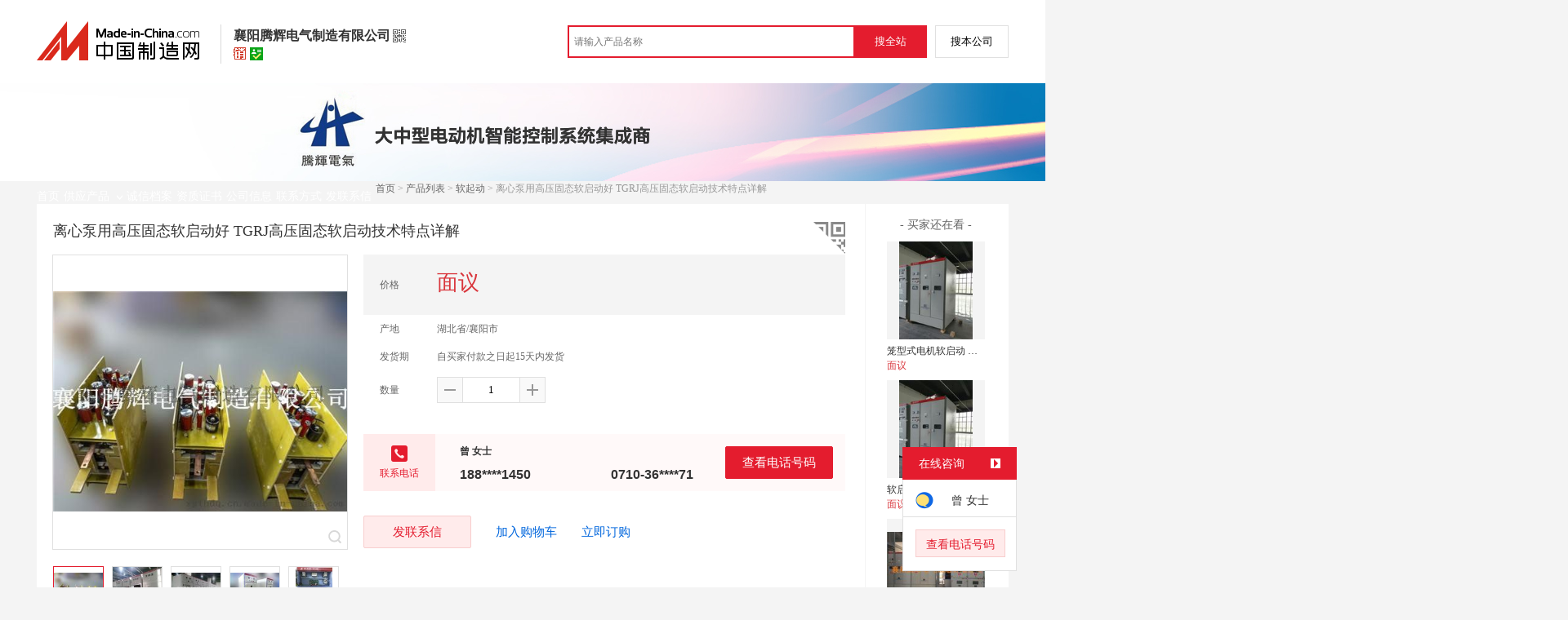

--- FILE ---
content_type: text/html; charset=GBK
request_url: https://cn.made-in-china.com/gongying/xythdq-HBnJDlROqEVt.html
body_size: 16193
content:
<!doctype html>
<html>
 <head> 
  <meta http-equiv="Content-Type" content="text/html; charset=GBK"> 
  <meta name="viewport" content="initial-scale=1.0,user-scalable=no,maximum-scale=1,width=device-width"> 
  <title>离心泵用高压固态软启动好 TGRJ高压固态软启动技术特点详解【价格，厂家，求购，使用说明】-中国制造网，襄阳腾辉电气制造有限公司</title> 
  <meta name="Keywords" content="离心泵用高压固态软启动好 TGRJ高压固态软启动技术特点详解批发价格,离心泵用高压固态软启动好 TGRJ高压固态软启动技术特点详解厂家,离心泵用高压固态软启动好 TGRJ高压固态软启动技术特点详解使用说明,离心泵用高压固态软启动好 TGRJ高压固态软启动技术特点详解求购,襄阳腾辉电气制造有限公司"> 
  <meta name="Description" content="中国制造网（cn.made-in-china.com）为您提供襄阳腾辉电气制造有限公司相关的公司及产品信息介绍，囊括了离心泵用高压固态软启动好 TGRJ高压固态软启动技术特点详解价格、厂家、图片、使用说明等参数。想了解更加全面的离心泵用高压固态软启动好 TGRJ高压固态软启动技术特点详解信息及襄阳腾辉电气制造有限公司的公司信息就上中国制造网。"> 
  <link rel="preload" as="image" href="https://image.cn.made-in-china.com/cnimg/prod_ddb6d7evdk3F/0/离心泵用高压固态软启动好-TGRJ高压固态软启动技术特点详解_800x800.jpg" fetchpriority="high"> 
  <link href="/resources/script/swiper/swiper.min.css" rel="stylesheet" type="text/css"> 
  <link href="/resources/script/jqzoom/jquery.jqzoom.css" rel="stylesheet" type="text/css"> 
  <link rel="canonical" href="https://cn.made-in-china.com/gongying/xythdq-HBnJDlROqEVt.html"> 
  <link href="/resources/style/module/senior/senior_common.css" rel="stylesheet" type="text/css"> 
  <link href="/resources/style/module/cert/cert.css" rel="stylesheet" type="text/css"> 
  <link href="/resources/style/layout_l.css?t=psznvfauItHl" rel="stylesheet" type="text/css"> 
  <link href="/resources/style/css/site/module/senior/tp1/m_tp_inside.css?t=psznvfauItHl" rel="stylesheet" type="text/css"> 
  <meta http-equiv="mobile-agent" content="format=html5;url=https://3g.made-in-china.com/gongying/xythdq-HBnJDlROqEVt.html"> 
  <meta http-equiv="Cache-Control" content="no-transform"> 
 </head> 
 <body class="skin-green" x="0"> 
  <script type="text/javascript" src="/resources/script/jquery-1.7.2.js"></script> 
  <script type="text/javascript" src="/resources/script/jquery.cookie.js"></script> 
  <script type="text/javascript" src="https://cn.made-in-china.com/js/inquiry_logon.js"></script> 
  <script type="text/javascript" src="https://cn.made-in-china.com/script/pop/jquery.micpop.js"></script> 
  <input type="hidden" name="cnDomain" value="https://cn.made-in-china.com"> 
  <input type="hidden" name="sourceUrl" value="/resources/"> 
  <input type="hidden" name="currentComCsLevel" value="30"> 
  <input type="hidden" name="prodIds4Cookie" value="HBnJDlROqEVt"> 
  <input type="hidden" id="province" value="湖北省"> 
  <input type="hidden" name="newIsLogonFlag" id="isLogon" value="false"> 
  <div id="top_area"></div> 
  <input type="hidden" name="jsAppName" value="zhanshiting"> 
  <script type="text/javascript" src="//cn.made-in-china.com/script/common/loadTop.js"></script> 
  <div style="display:none;" id="hidden_remote_user_info" data-name="曾" data-gender="女士" data-tel="&amp;#x0030;&amp;#x0037;&amp;#x0031;&amp;#x0030;-&amp;#x0033;&amp;#x0036;&amp;#x0031;&amp;#x0030;&amp;#x0034;&amp;#x0037;&amp;#x0031;" data-mobile="&amp;#x0031;&amp;#x0038;&amp;#x0038;&amp;#x0037;&amp;#x0031;&amp;#x0030;&amp;#x0039;&amp;#x0031;&amp;#x0034;&amp;#x0035;&amp;#x0030;" data-comid="uqgEkpAWsBhT" data-comname="襄阳腾辉电气制造有限公司" data-logusername="xythdq" data-cslevel="30" data-catcode="1621050000,1610020000,1634000000,1620010000,1620030000,1630000000,1621040000" data-certstate="3" data-prodid="HBnJDlROqEVt" data-prodcode="1630000000"> 
  </div> 
  <input type="hidden" id="webTmDomain" value="http://webim.trademessenger.com"> 
  <div class="search-topbar"> 
   <div class="grid-wide"> 
    <a href="https://cn.made-in-china.com" target="_blank" id="domain"><h4 class="industry-logo">中国制造网</h4></a> 
    <input type="hidden" id="hiddenShowWord"> 
    <div class="co-hd"> 
     <div class="co-tit"> 
      <h1 class="tit">襄阳腾辉电气制造有限公司</h1> 
      <i class="icon icon-qrcode"></i> 
     </div> 
     <div class="cert"> 
      <i class="icon icon-senior" title="百销通高级版"></i> 
      <i class="icon icon-id" title="已通过工商注册信息真实性核实"></i> 
     </div> 
     <div class="co-drop"> 
      <div class="co-drop-wrap"> 
       <div class="co-drop-hd"> 
        <p>襄阳腾辉电气制造有限公司</p> 
       </div> 
       <div class="co-drop-bd clearfix"> 
        <div class="co-drop-main"> 
         <p class="member-type clearfix"> <i class="icon icon-cert icon-cert-senior"></i><span class="txt">高级版</span> </p> 
         <p class="info"> <span class="tit">经营模式：</span> <span class="con">生产制造</span> </p> 
         <p class="info"> <span class="tit">所在地区：</span> <span class="con"> 湖北省&nbsp; 襄阳市 </span> </p> 
         <p class="info"> <span class="tit">认证信息：</span> <span class="con"> <a rel="nofollow" href="https://cn.made-in-china.com/premiummember/realname.html" title="已通过工商注册信息真实性核实" target="_blank"> <i class="icon icon-id"></i>身份认证 </a> </span> </p> 
        </div> 
        <div class="cd-drop-qrcode"> 
         <img src="https://image.cn.made-in-china.com/imageservlet/WljU2hvd3Jvb21QYWdlO3h5dGhkcXw2OzExMDsxMTAb.png" alt="襄阳腾辉电气制造有限公司"> 
         <p>手机访问展示厅</p> 
        </div> 
       </div> 
      </div> 
     </div> 
    </div> 
    <div class="topbar-search"> 
     <form name="SearchForm1" id="SearchForm1" method="get" action="https://cn.made-in-china.com/productdirectory.do" style="display: inline;" onsubmit="return checkSearchForm();"> 
      <div class="topbar-search-input"> 
       <input type="text" maxlength="30" placeholder="请输入产品名称" name="word" id="InputWord1" suggestLimit="20" style="color:#999999" value=""> 
       <input type="hidden" name="subaction" value="hunt"> 
       <input type="hidden" name="style" value="b"> 
       <input type="hidden" name="mode" value="and"> 
       <input type="hidden" name="code" value="0"> 
       <input type="hidden" name="comProvince" value="nolimit"> 
       <input type="hidden" name="order" value="0"> 
       <input type="hidden" name="userName" value="xythdq"> 
       <input type="hidden" name="showType" value=""> 
       <input type="hidden" name="showWord" value="1"> 
      </div> 
      <div class="topbar-search-btn"> 
       <input type="button" class="btn-site" onclick="searchAll()" value="搜全站"> 
       <input type="button" class="btn-self" onclick="searchSelf()" value="搜本公司"> 
      </div> 
     </form> 
    </div> 
   </div> 
  </div> 
  <script src="https://s.cn.made-in-china.com/zst/script/jspf/topJs-c816a5a9.js" type="text/javascript"></script> 
  <div class="co-header"> 
   <div class="co-header-wrap"> 
    <img src="https://image.cn.made-in-china.com/showroom_new/000-MQpakEvPFtrl.jpg" alt="襄阳腾辉电气制造有限公司" title="襄阳腾辉电气制造有限公司是软起动柜，励磁柜，固态软起动的  生产制造厂家，竭诚为您提供全新的KGL同步电机励磁柜 产地直销 安装调试一条龙，TGRY高压固态软启动一体化柜与普通软启动柜的区别，高压变频器的结构 原理 性能变频器生产厂家介绍等系列产品。"> 
   </div> 
  </div> 
  <div class="nav-wrap js-nav"> 
   <div class="grid-wide"> 
    <ul class="top_nav"> 
     <li class="nav-item"> <a target="" href="//xythdq.cn.made-in-china.com"><span>首页</span> </a> </li> 
     <li class="nav-item  nav-prod"> <a target="" class="now" href="//cn.made-in-china.com/showroom/xythdq-product-list-1.html"><span>供应产品</span> <i></i></a> 
      <ul class="sub-nav"> 
       <li data-test="1"> <a title="软起动" href="//cn.made-in-china.com/showroom/xythdq-product-qMgxeYXbnAhN-1.html"> 软起动 </a> </li> 
       <li data-test="1"> <a title="调速类" href="//cn.made-in-china.com/showroom/xythdq-product-lqumjivLatVQ-1.html"> 调速类 </a> </li> 
       <li data-test="1"> <a title="变频器" href="//cn.made-in-china.com/showroom/xythdq-product-DMLmygBjhtVE-1.html"> 变频器 </a> </li> 
       <li data-test="1"> <a title="配套设备类" href="//cn.made-in-china.com/showroom/xythdq-product-IoPECUSOhfWJ-1.html"> 配套设备类 </a> </li> 
       <li data-test="1"> <a title="补偿类" href="//cn.made-in-china.com/showroom/xythdq-product-qeuJoPSOrtVC-1.html"> 补偿类 </a> </li> 
       <li data-test="1"> <a title="励磁柜" href="//cn.made-in-china.com/showroom/xythdq-product-CouJMtKhnAWs-1.html"> 励磁柜 </a> </li> 
       <li data-test="1"> <a title="其它" href="//cn.made-in-china.com/showroom/xythdq-product-EEnxEJQbMJmm-1.html"> 其它 </a> </li> 
       <!-- end of box --> 
      </ul> </li> 
     <li class="nav-item"> <a target="" href="//xythdq.cn.made-in-china.com/files-%E8%A5%84%E9%98%B3%E8%85%BE%E8%BE%89%E7%94%B5%E6%B0%94%E5%88%B6%E9%80%A0%E6%9C%89%E9%99%90%E5%85%AC%E5%8F%B8.html"><span>诚信档案</span></a> </li> 
     <li class="nav-item"> <a target="" href="//cn.made-in-china.com/showroom/xythdq-certificate.html"><span>资质证书</span></a> </li> 
     <li class="nav-item"> <a target="" href="//cn.made-in-china.com/showroom/xythdq-companyinfo.html"><span>公司信息</span></a> </li> 
     <li class="nav-item"> <a target="" href="//cn.made-in-china.com/showroom/xythdq-contact.html"><span>联系方式</span></a> </li> 
     <li class="nav-item"> <a href="https://cn.made-in-china.com/sendInquiry/shrom_uqgEkpAWsBhT_uqgEkpAWsBhT.html#shrom" class="ls js-nav-source" rel="nofollow" target="_blank"><span>发联系信</span></a> </li> 
    </ul> 
   </div> 
  </div> 
  <div class="container detail-container"> 
   <div class="main-wrap"> 
    <div class="grid-wide"> 
    </div> 
    <div class="grid-wide"> 
     <div id="dir"> 
      <a href="//xythdq.cn.made-in-china.com" target="_blank">首页</a> &gt; 
      <a href="//cn.made-in-china.com/showroom/xythdq-product-list-1.html" target="_blank">产品列表</a> &gt; 
      <a href="//cn.made-in-china.com/showroom/xythdq-product-qMgxeYXbnAhN-1.html" target="_blank">软起动</a> &gt; 离心泵用高压固态软启动好 TGRJ高压固态软启动技术特点详解 
     </div> 
    </div> 
    <div class="grid-wide"> 
     <div class="halfImg clear"> 
      <input type="hidden" id="otherProNum" value="8"> 
      <input type="hidden" id="industryFlag" value=""> 
      <h1> 离心泵用高压固态软启动好 TGRJ高压固态软启动技术特点详解 </h1> 
      <div class="buyerWatch"> 
       <p>- 买家还在看 -</p> 
       <div class="list-wild"> 
        <ul class="buyer-list"> 
         <li class="js-sc-expo" data-sc="prodId:EKxJsSvUOmRM,comId:uqgEkpAWsBhT,comName: 襄阳腾辉电气制造有限公司"> <a href="//cn.made-in-china.com/gongying/xythdq-EKxJsSvUOmRM.html" title="笼型式电机软启动 调节极板间距离达到降压起动"> <img alt="笼型式电机软启动 调节极板间距离达到降压起动" src="https://image.cn.made-in-china.com/cnimg/prod_7d6JdW9M767q/0/笼型式电机软启动-调节极板间距离达到降压起动_160x160.jpg"> </a> 
          <div class="buyer-pro-name"> 
           <a href="//cn.made-in-china.com/gongying/xythdq-EKxJsSvUOmRM.html" title="笼型式电机软启动 调节极板间距离达到降压起动">笼型式电机软启动 调节极板间距离达到降压起动</a> 
          </div> 
          <div class="buyer-pro-price red">
           面议
          </div> </li> 
         <li class="js-sc-expo" data-sc="prodId:tSmnXdOTaErV,comId:uqgEkpAWsBhT,comName: 襄阳腾辉电气制造有限公司"> <a href="//cn.made-in-china.com/gongying/xythdq-tSmnXdOTaErV.html" title="软启动 高压笼型水阻柜 电机软启动柜 厂家  "> <img alt="软启动 高压笼型水阻柜 电机软启动柜 厂家  " src="https://image.cn.made-in-china.com/cnimg/prod_6d37aZ2t9BeN/0/软启动-高压笼型水阻柜-电机软启动柜-厂家热销_160x160.jpg"> </a> 
          <div class="buyer-pro-name"> 
           <a href="//cn.made-in-china.com/gongying/xythdq-tSmnXdOTaErV.html" title="软启动 高压笼型水阻柜 电机软启动柜 厂家  ">软启动 高压笼型水阻柜 电机软启动柜 厂家  </a> 
          </div> 
          <div class="buyer-pro-price red">
           面议
          </div> </li> 
         <li class="js-sc-expo" data-sc="prodId:CSaEmKBVbxkq,comId:uqgEkpAWsBhT,comName: 襄阳腾辉电气制造有限公司"> <a href="//cn.made-in-china.com/gongying/xythdq-CSaEmKBVbxkq.html" title="山西钢厂使用高压笼型水阻柜丨软起动柜丨高压液阻柜"> <img alt="山西钢厂使用高压笼型水阻柜丨软起动柜丨高压液阻柜" src="https://image.cn.made-in-china.com/cnimg/prod_cd9Dcn8L2fdW/0/山西钢厂使用高压笼型水阻柜丨软起动柜丨高压液阻柜_160x160.jpg"> </a> 
          <div class="buyer-pro-name"> 
           <a href="//cn.made-in-china.com/gongying/xythdq-CSaEmKBVbxkq.html" title="山西钢厂使用高压笼型水阻柜丨软起动柜丨高压液阻柜">山西钢厂使用高压笼型水阻柜丨软起动柜丨高压液阻柜</a> 
          </div> 
          <div class="buyer-pro-price red">
           面议
          </div> </li> 
         <li class="js-sc-expo" data-sc="prodId:KXfEBGCdnJkh,comId:uqgEkpAWsBhT,comName: 襄阳腾辉电气制造有限公司"> <a href="//cn.made-in-china.com/gongying/xythdq-KXfEBGCdnJkh.html" title="天然气项目会用到高压固态软起动柜"> <img alt="天然气项目会用到高压固态软起动柜" src="https://image.cn.made-in-china.com/cnimg/prod_7d3Dcp2zaX3c/0/天然气项目会用到高压固态软起动柜_160x160.jpg"> </a> 
          <div class="buyer-pro-name"> 
           <a href="//cn.made-in-china.com/gongying/xythdq-KXfEBGCdnJkh.html" title="天然气项目会用到高压固态软起动柜">天然气项目会用到高压固态软起动柜</a> 
          </div> 
          <div class="buyer-pro-price red">
           面议
          </div> </li> 
         <li class="js-sc-expo" data-sc="prodId:ASpEYoTrFmVL,comId:uqgEkpAWsBhT,comName: 襄阳腾辉电气制造有限公司"> <a href="//cn.made-in-china.com/gongying/xythdq-ASpEYoTrFmVL.html" title="大功率电机降压软启动  磁控软启动柜TCQ磁控软启动 起动 平稳"> <img alt="大功率电机降压软启动  磁控软启动柜TCQ磁控软启动 起动 平稳" src="https://image.cn.made-in-china.com/cnimg/prod_1dfDfv8mfV6F/0/大功率电机降压软启动推荐磁控软启动柜TCQ磁控软启动-起动更平稳_160x160.jpg"> </a> 
          <div class="buyer-pro-name"> 
           <a href="//cn.made-in-china.com/gongying/xythdq-ASpEYoTrFmVL.html" title="大功率电机降压软启动  磁控软启动柜TCQ磁控软启动 起动 平稳">大功率电机降压软启动  磁控软启动柜TCQ磁控软启动 起动 平稳</a> 
          </div> 
          <div class="buyer-pro-price red">
           面议
          </div> </li> 
         <li class="js-sc-expo" data-sc="prodId:eXUxjQLJREka,comId:uqgEkpAWsBhT,comName: 襄阳腾辉电气制造有限公司"> <a href="//cn.made-in-china.com/gongying/xythdq-eXUxjQLJREka.html" title="高压软启动柜厂家生产一体化高压开关固态启动柜"> <img alt="高压软启动柜厂家生产一体化高压开关固态启动柜" src="https://image.cn.made-in-china.com/cnimg/prod_2d4D02265Y14/0/高压软启动柜厂家生产一体化高压开关固态启动柜_160x160.jpg"> </a> 
          <div class="buyer-pro-name"> 
           <a href="//cn.made-in-china.com/gongying/xythdq-eXUxjQLJREka.html" title="高压软启动柜厂家生产一体化高压开关固态启动柜">高压软启动柜厂家生产一体化高压开关固态启动柜</a> 
          </div> 
          <div class="buyer-pro-price red">
           面议
          </div> </li> 
         <li class="js-sc-expo" data-sc="prodId:gSUEyuLjYmVP,comId:uqgEkpAWsBhT,comName: 襄阳腾辉电气制造有限公司"> <a href="//cn.made-in-china.com/gongying/xythdq-gSUEyuLjYmVP.html" title="如何快速了解高压一体化软启动柜  核心要点"> <img alt="如何快速了解高压一体化软启动柜  核心要点" src="https://image.cn.made-in-china.com/cnimg/prod_dddD62cJ4Z52/0/如何快速了解高压一体化软启动柜-大核心要点_160x160.jpg"> </a> 
          <div class="buyer-pro-name"> 
           <a href="//cn.made-in-china.com/gongying/xythdq-gSUEyuLjYmVP.html" title="如何快速了解高压一体化软启动柜  核心要点">如何快速了解高压一体化软启动柜  核心要点</a> 
          </div> 
          <div class="buyer-pro-price red">
           面议
          </div> </li> 
         <li class="js-sc-expo" data-sc="prodId:BXRQFnKWZJhS,comId:uqgEkpAWsBhT,comName: 襄阳腾辉电气制造有限公司"> <a href="//cn.made-in-china.com/gongying/xythdq-BXRQFnKWZJhS.html" title="陕西高压固态软起动柜 在线展示高压软起动柜"> <img alt="陕西高压固态软起动柜 在线展示高压软起动柜" src="https://image.cn.made-in-china.com/cnimg/prod_3d8DdK6c180r/0/陕西高压固态软起动柜-在线展示高压软起动柜_160x160.jpg"> </a> 
          <div class="buyer-pro-name"> 
           <a href="//cn.made-in-china.com/gongying/xythdq-BXRQFnKWZJhS.html" title="陕西高压固态软起动柜 在线展示高压软起动柜">陕西高压固态软起动柜 在线展示高压软起动柜</a> 
          </div> 
          <div class="buyer-pro-price red">
           面议
          </div> </li> 
        </ul> 
       </div> 
       <div class="exchange-prod"> 
        <span class="js-left"> &lt; </span> 
        <div class="cycle current"></div> 
        <div class="cycle"></div> 
        <div class="cycle"></div> 
        <span class="js-right"> &gt; </span> 
       </div> 
      </div> 
      <div class="detailPhoto"> 
       <table style="background-color:#fff;text-align:center" cellpadding="0" cellspacing="0"> 
        <tbody>
         <tr> 
          <td height="360" width="360" style="vertical-align:top;"> 
           <div class="view-show"> 
            <div class="big-pic"> 
             <span class="icon icon-magnifier"></span> 
             <span class="filter-img-view">图片审核中</span> 
             <a rel="gal1" class="jqzoom" data-url="https://image.cn.made-in-china.com/cnimg/prod_ddb6d7evdk3F/0/离心泵用高压固态软启动好-TGRJ高压固态软启动技术特点详解_800x800.jpg" href="https://cn.made-in-china.com/tupian/xythdq-HBnJDlROqEVt.html" target="_blank" title="离心泵用高压固态软启动好 TGRJ高压固态软启动技术特点详解"> <img class="imgborderdetails" src="https://image.cn.made-in-china.com/cnimg/prod_ddb6d7evdk3F/0/离心泵用高压固态软启动好-TGRJ高压固态软启动技术特点详解_800x800.jpg" border="0" title="点击查看大图：离心泵用高压固态软启动好 TGRJ高压固态软启动技术特点详解" alt="离心泵用高压固态软启动好 TGRJ高压固态软启动技术特点详解"> </a> 
            </div> 
           </div> </td> 
         </tr> 
        </tbody>
       </table> 
       <set var="offset" value="0" /> 
       <div class="imagezoom"></div> 
       <set var="offset" value="0" /> 
       <div class="small-wrap"> 
        <div class="small-pic clear"> 
         <div class="imgs-out"> 
          <table cellspacing="1" class="mImgs"> 
           <tbody>
            <tr> 
             <td data-status="3" class="td-odd cur" iszoom="1" rel="{gallery: 'gal1',smallimage: 'https://image.cn.made-in-china.com/cnimg/prod_ddb6d7evdk3F/0/离心泵用高压固态软启动好-TGRJ高压固态软启动技术特点详解_800x800.jpg',largeimage: 'https://image.cn.made-in-china.com/cnimg/prod_ddb6d7evdk3F/0/离心泵用高压固态软启动好-TGRJ高压固态软启动技术特点详解_800x800.jpg'}" id="small_0" data-off="" data-href="https://cn.made-in-china.com/tupian/xythdq-HBnJDlROqEVt.html"> <img border="0" alt="离心泵用高压固态软启动好 TGRJ高压固态软启动技术特点详解" src="https://image.cn.made-in-china.com/cnimg/prod_ddb6d7evdk3F/0/离心泵用高压固态软启动好-TGRJ高压固态软启动技术特点详解_100x100.jpg"> </td> 
             <td class="td-even"></td> 
             <td data-status="3" class="td-odd " iszoom="1" rel="{gallery: 'gal1',smallimage: 'https://image.cn.made-in-china.com/cnimg/prod_ed16f78vfk8w/0/离心泵用高压固态软启动好-TGRJ高压固态软启动技术特点详解_800x800.jpg',largeimage: 'https://image.cn.made-in-china.com/cnimg/prod_ed16f78vfk8w/0/离心泵用高压固态软启动好-TGRJ高压固态软启动技术特点详解_800x800.jpg'}" id="small_1" data-off="" data-href="https://cn.made-in-china.com/tupian/xythdq-HBnJDlROqEVt.html"> <img border="0" alt="离心泵用高压固态软启动好 TGRJ高压固态软启动技术特点详解" src="https://image.cn.made-in-china.com/cnimg/prod_ed16f78vfk8w/0/离心泵用高压固态软启动好-TGRJ高压固态软启动技术特点详解_100x100.jpg"> </td> 
             <td class="td-even"></td> 
             <td data-status="3" class="td-odd " iszoom="1" rel="{gallery: 'gal1',smallimage: 'https://image.cn.made-in-china.com/cnimg/prod_2d56670v3keG/0/离心泵用高压固态软启动好-TGRJ高压固态软启动技术特点详解_800x800.jpg',largeimage: 'https://image.cn.made-in-china.com/cnimg/prod_2d56670v3keG/0/离心泵用高压固态软启动好-TGRJ高压固态软启动技术特点详解_800x800.jpg'}" id="small_2" data-off="" data-href="https://cn.made-in-china.com/tupian/xythdq-HBnJDlROqEVt.html"> <img border="0" alt="离心泵用高压固态软启动好 TGRJ高压固态软启动技术特点详解" src="https://image.cn.made-in-china.com/cnimg/prod_2d56670v3keG/0/离心泵用高压固态软启动好-TGRJ高压固态软启动技术特点详解_100x100.jpg"> </td> 
             <td class="td-even"></td> 
             <td data-status="3" class="td-odd " iszoom="1" rel="{gallery: 'gal1',smallimage: 'https://image.cn.made-in-china.com/cnimg/prod_bde6f7cv8k3m/0/离心泵用高压固态软启动好-TGRJ高压固态软启动技术特点详解_800x800.jpg',largeimage: 'https://image.cn.made-in-china.com/cnimg/prod_bde6f7cv8k3m/0/离心泵用高压固态软启动好-TGRJ高压固态软启动技术特点详解_800x800.jpg'}" id="small_3" data-off="" data-href="https://cn.made-in-china.com/tupian/xythdq-HBnJDlROqEVt.html"> <img border="0" alt="离心泵用高压固态软启动好 TGRJ高压固态软启动技术特点详解" src="https://image.cn.made-in-china.com/cnimg/prod_bde6f7cv8k3m/0/离心泵用高压固态软启动好-TGRJ高压固态软启动技术特点详解_100x100.jpg"> </td> 
             <td class="td-even"></td> 
             <td data-status="3" class="td-odd " iszoom="1" rel="{gallery: 'gal1',smallimage: 'https://image.cn.made-in-china.com/cnimg/prod_2d8667bv5H8Q/0/离心泵用高压固态软启动好-TGRJ高压固态软启动技术特点详解_800x800.jpg',largeimage: 'https://image.cn.made-in-china.com/cnimg/prod_2d8667bv5H8Q/0/离心泵用高压固态软启动好-TGRJ高压固态软启动技术特点详解_800x800.jpg'}" id="small_4" data-off="" data-href="https://cn.made-in-china.com/tupian/xythdq-HBnJDlROqEVt.html"> <img border="0" alt="离心泵用高压固态软启动好 TGRJ高压固态软启动技术特点详解" src="https://image.cn.made-in-china.com/cnimg/prod_2d8667bv5H8Q/0/离心泵用高压固态软启动好-TGRJ高压固态软启动技术特点详解_100x100.jpg"> </td> 
             <td class="td-even"></td> 
            </tr> 
           </tbody>
          </table> 
         </div> 
        </div> 
       </div> 
       <div class="detail-share-ope clear"> 
        <div class="fav-prod"> 
         <a rel="nofollow" href="javascript:add2fav()"><i class="icon icon-fav-o"></i> 收藏产品</a> 
        </div> 
        <div class="report-prod "> 
         <a rel="nofollow" target="_blank" href="https://membercenter.cn.made-in-china.com/report/apply?enReportObj=EmJxQQnVMEAm&amp;enReportedProdId=HBnJDlROqEVt&amp;enReportedComId=uqgEkpAWsBhT&amp;enReportComId="><i class="icon icon-reportProd"></i>举报</a> 
        </div> 
        <div class="shareSNS clear"> 
         <div id="bdshare" class="bdshare_t get-codes-bdshare"> 
          <span class="bds_tit">分享到</span> 
          <div class="bds_wx"> 
           <span> <img src=" https://image.cn.made-in-china.com/imageservlet/HJvZERldGFpbFBhZ2U7SEJuSkRsUk9xRVZ0fHh5dGhkcXw1OzIwMDsyMDAc.png" alt="分享"> 扫码发送给微信好友 </span> 
          </div> 
          <a class="bds_qzone"></a> 
          <a class="bds_tsina"></a> 
         </div> 
        </div> 
       </div> 
      </div> 
      <script type="text/javascript" src="/resources/script/jqzoom/jquery.jqzoom-core.js"></script> 
      <script type="text/javascript">
						$(document).ready(function() {
						  var $imageZoom = $('.jqzoom').jqzoom({
						    zoomType: 'standard',//标准类型其它值为：drag|innerzoom|reverse|standard
						    lens:false,//鼠标上的框//从false修改为true，想让放大效果时鼠标上的框存在
						    preloadImages: true,
						    alwaysOn:false,//是否总是显示
						    title:true,
						    zoomWidth:400,
						    zoomHeight:400,
						    xOffset:-65,
						    yOffset:-65
						    });
						  if(!true){
						    $.jqzoom.disableAll();
						  }

						  changeShareHref(".share-sina");
						  changeShareHref(".share-qzone");
						});

						function changeShareHref(_selector){
							var share_url = new String(window.location);
			                var share_encodeUrl = encodeURIComponent(share_url);
			                var share_subUrl = share_url.substring(share_url.lastIndexOf("/") + 1, share_url.lastIndexOf("."));
			                var share_subEncodeUrl = encodeURIComponent(share_url.replace(share_subUrl, decodeURIComponent(share_subUrl)));
			                var share_title = encodeURIComponent(document.title);
			                var share_title_url = share_title + "+" + share_url;
								try{
									$(_selector).attr("href",$(_selector).attr("href").replace("{title}", share_title).replace("{url}", share_url).replace("{encodeUrl}", share_encodeUrl).replace("{subEncodeUrl}", share_subEncodeUrl).replace("{title_url}", share_title_url));
								}catch(e){
								}
							}
						</script> 
      <div class="rightCon"> 
       <div class="detail-qrcode-switch"> 
        <div class="qrcode-switch-hd js-qrcode-prod-hd"></div> 
        <div class="qrcode-switch-bd js-qrcode-prod-bd"> 
         <img src="https://image.cn.made-in-china.com/imageservlet/HJvZERldGFpbFBhZ2U7SEJuSkRsUk9xRVZ0fHh5dGhkcXw1OzIwMDsyMDAc.png" style="width:100px;height:100px;" alt="离心泵用高压固态软启动好 TGRJ高压固态软启动技术特点详解"> 
         <p>手机查看产品信息</p> 
        </div> 
       </div> 
       <!-- 价格菜单  ---S  --> 
       <!-- 价格菜单  ---E  --> 
       <!-- 详细信息  ---S  --> 
       <table cellspacing="0" cellpadding="0" border="0" id="prodetails_data"> 
        <tbody> 
         <tr class="tr-price"> 
          <th>价格</th> 
          <td><strong class="red">面议</strong></td> 
         </tr> 
         <tr> 
          <th>产地</th> 
          <td>湖北省/襄阳市</td> 
         </tr> 
         <tr> 
          <th>发货期</th> 
          <td> 自买家付款之日起15天内发货 </td> 
         </tr> 
         <input type="hidden" name="specFlag" value="0"> 
         <tr> 
          <th>数量</th> 
          <td id="quantityTd"> 
           <div class="amount clear"> 
            <span class="amount-minus js-minus amount-minus-disabled"> <i class="icon icon-plus-gray"></i> </span> 
            <input type="text" class="txt txt-amount" name="quantity" id="quantity" value="1" data-min="1" data-max="99999999.999" data-cur="1" maxlength="12" autocomplete="off"> 
            <span class="amount-plus js-plus"> <i class="icon icon-add-gray"></i> </span> 
           </div> </td> 
         </tr> 
        </tbody> 
       </table> 
       <div class="detail-contact clear js-paren"> 
        <div class="detail-contact-hd"> 
         <i></i> 
         <p>联系电话</p> 
        </div> 
        <div class="contact-person  js-view-tels"> 
         <em>曾&nbsp;女士</em> 
        </div> 
        <ul class="contact-tel clear js-view-tels"> 
         <li>188****1450</li> 
         <li>0710-36****71</li> 
        </ul> 
        <button type="button" class="btn btn-xxl btn-primary view-tel-btns js-view-tel-btns" data-position="page">查看电话号码</button> 
       </div> 
       <div id="butS" class="clear"> 
        <div class="contactFr"> 
         <a class="btn btn-xxl btn-primary-light js-url-contact" href="https://cn.made-in-china.com/sendInquiry/prod_HBnJDlROqEVt_uqgEkpAWsBhT.html#shrom" target="_blank" rel="nofollow"> 发联系信 </a> 
        </div> 
        <div class="contactFr"> 
         <a href="javascript:void(0)" class="link" id="addToCart" data-id="HBnJDlROqEVt">加入购物车</a> 
        </div> 
        <div class="contactFr" id="contact_first"> 
         <a class="link js-showroom-purchase" id="quickOrder" href="javascript:void(0)" data-href="https://membercenter.cn.made-in-china.com/purchase/order/new/?originalId=HBnJDlROqEVt&amp;sourceType=1" target="_blank" rel="nofollow">立即订购</a> 
        </div> 
       </div> 
      </div> 
     </div> 
    </div> 
    <div class="grid-wide"> 
     <div class="hotPro"> 
      <h2>- 商家   -</h2> 
      <ul class="clear"> 
       <li class="js-sc-expo" data-sc="prodId:tqOmUABxJZhQ,comId:uqgEkpAWsBhT,comName: 襄阳腾辉电气制造有限公司"> <a href="//cn.made-in-china.com/gongying/xythdq-tqOmUABxJZhQ.html?SourceType=0&amp;SourceId=HBnJDlROqEVt" target="_blank"> <img alt="KGL同步电机励磁柜 产地直销 安装调试一条龙" src="https://image.cn.made-in-china.com/cnimg/prod_9Z8yfsaC8Ve5/0/KGL同步电机励磁柜-产地直销-安装调试一条龙_160x160.jpg"> </a> 
        <div class="hotPro-name"> 
         <a href="//cn.made-in-china.com/gongying/xythdq-tqOmUABxJZhQ.html?SourceType=0&amp;SourceId=HBnJDlROqEVt" target="_blank" title="KGL同步电机励磁柜 产地直销 安装调试一条龙"> KGL同步电机励磁柜 产地直销 安装调试一条龙 </a> 
        </div> 
        <div class="hotPro-price"> 
        </div> </li> 
       <li class="js-sc-expo" data-sc="prodId:AewEbOMopdWS,comId:uqgEkpAWsBhT,comName: 襄阳腾辉电气制造有限公司"> <a href="//cn.made-in-china.com/gongying/xythdq-AewEbOMopdWS.html?SourceType=0&amp;SourceId=HBnJDlROqEVt" target="_blank"> <img alt="TGRY高压固态软启动一体化柜与普通软启动柜的区别" src="https://image.cn.made-in-china.com/cnimg/prod_8Zay2s3CfSbr/0/TGRY高压固态软启动一体化柜与普通软启动柜的区别_160x160.jpg"> </a> 
        <div class="hotPro-name"> 
         <a href="//cn.made-in-china.com/gongying/xythdq-AewEbOMopdWS.html?SourceType=0&amp;SourceId=HBnJDlROqEVt" target="_blank" title="TGRY高压固态软启动一体化柜与普通软启动柜的区别"> TGRY高压固态软启动一体化柜与普通软启动柜的区别 </a> 
        </div> 
        <div class="hotPro-price"> 
        </div> </li> 
       <li class="js-sc-expo" data-sc="prodId:woFEKYrlydVB,comId:uqgEkpAWsBhT,comName: 襄阳腾辉电气制造有限公司"> <a href="//cn.made-in-china.com/gongying/xythdq-woFEKYrlydVB.html?SourceType=0&amp;SourceId=HBnJDlROqEVt" target="_blank"> <img alt="高压变频器的结构 原理 性能变频器生产厂家介绍" src="https://image.cn.made-in-china.com/cnimg/prod_1db60s4B2wdb/0/高压变频器的结构-原理-性能变频器生产厂家介绍_160x160.jpg"> </a> 
        <div class="hotPro-name"> 
         <a href="//cn.made-in-china.com/gongying/xythdq-woFEKYrlydVB.html?SourceType=0&amp;SourceId=HBnJDlROqEVt" target="_blank" title="高压变频器的结构 原理 性能变频器生产厂家介绍"> 高压变频器的结构 原理 性能变频器生产厂家介绍 </a> 
        </div> 
        <div class="hotPro-price"> 
        </div> </li> 
       <li class="js-sc-expo" data-sc="prodId:VewQBhYoGOcd,comId:uqgEkpAWsBhT,comName: 襄阳腾辉电气制造有限公司"> <a href="//cn.made-in-china.com/gongying/xythdq-VewQBhYoGOcd.html?SourceType=0&amp;SourceId=HBnJDlROqEVt" target="_blank"> <img alt="高压电动机无功就地补偿柜高压无功电容柜" src="https://image.cn.made-in-china.com/cnimg/prod_fd967s1C9r0j/0/高压电动机无功就地补偿柜高压无功电容柜_160x160.jpg"> </a> 
        <div class="hotPro-name"> 
         <a href="//cn.made-in-china.com/gongying/xythdq-VewQBhYoGOcd.html?SourceType=0&amp;SourceId=HBnJDlROqEVt" target="_blank" title="高压电动机无功就地补偿柜高压无功电容柜"> 高压电动机无功就地补偿柜高压无功电容柜 </a> 
        </div> 
        <div class="hotPro-price"> 
        </div> </li> 
       <li class="js-sc-expo" data-sc="prodId:KbFncVQELdkO,comId:uqgEkpAWsBhT,comName: 襄阳腾辉电气制造有限公司"> <a href="//cn.made-in-china.com/gongying/xythdq-KbFncVQELdkO.html?SourceType=0&amp;SourceId=HBnJDlROqEVt" target="_blank"> <img alt="高压固态软起动柜 TGRJ高压固态软起动性能介绍" src="https://image.cn.made-in-china.com/cnimg/prod_ed56cN1cfsfv/0/高压固态软起动柜-TGRJ高压固态软起动性能介绍_160x160.jpg"> </a> 
        <div class="hotPro-name"> 
         <a href="//cn.made-in-china.com/gongying/xythdq-KbFncVQELdkO.html?SourceType=0&amp;SourceId=HBnJDlROqEVt" target="_blank" title="高压固态软起动柜 TGRJ高压固态软起动性能介绍"> 高压固态软起动柜 TGRJ高压固态软起动性能介绍 </a> 
        </div> 
        <div class="hotPro-price"> 
        </div> </li> 
       <li class="js-sc-expo" data-sc="prodId:zqZQienbrwkM,comId:uqgEkpAWsBhT,comName: 襄阳腾辉电气制造有限公司"> <a href="//cn.made-in-china.com/gongying/xythdq-zqZQienbrwkM.html?SourceType=0&amp;SourceId=HBnJDlROqEVt" target="_blank"> <img alt="水阻柜 液阻柜报价 TRG液体电阻起动柜" src="https://image.cn.made-in-china.com/cnimg/prod_cd463N3p0L7L/0/水阻柜-液阻柜报价-TRG液体电阻起动柜_160x160.jpg"> </a> 
        <div class="hotPro-name"> 
         <a href="//cn.made-in-china.com/gongying/xythdq-zqZQienbrwkM.html?SourceType=0&amp;SourceId=HBnJDlROqEVt" target="_blank" title="水阻柜 液阻柜报价 TRG液体电阻起动柜"> 水阻柜 液阻柜报价 TRG液体电阻起动柜 </a> 
        </div> 
        <div class="hotPro-price"> 
        </div> </li> 
      </ul> 
     </div> 
    </div> 
    <div class="grid-wide main clear"> 
     <!-- side1 --> 
     <div class="side_1"> 
      <input type="hidden" value="prodDetail" id="curr_action"> 
      <div class="box"> 
       <h2>
        <div class="hL"></div>
        <div class="hR"></div> <a href="javascript:void(0);" rel="nofollow"> <span> 产品分类 </span></a> </h2> 
       <div class="boxCont proCategory" data-choose="when"> 
        <ul> 
         <li> <span style="visibility: hidden;" class="more-prods js-more-lv2">+</span> <a href="//cn.made-in-china.com/showroom/xythdq-product-qMgxeYXbnAhN-1.html" data-test="group"> 软起动 （355） </a> 
          <!-- 再次判断子li的逻辑 --> 
          <!-- 子li不判断li的长度 --> 
          <ul class="prods-ul-lv2"> 
          </ul> </li> 
         <li> <span style="visibility: hidden;" class="more-prods js-more-lv2">+</span> <a href="//cn.made-in-china.com/showroom/xythdq-product-lqumjivLatVQ-1.html" data-test="group"> 调速类 （46） </a> 
          <!-- 再次判断子li的逻辑 --> 
          <!-- 子li不判断li的长度 --> 
          <ul class="prods-ul-lv2"> 
          </ul> </li> 
         <li> <span style="visibility: hidden;" class="more-prods js-more-lv2">+</span> <a href="//cn.made-in-china.com/showroom/xythdq-product-DMLmygBjhtVE-1.html" data-test="group"> 变频器 （51） </a> 
          <!-- 再次判断子li的逻辑 --> 
          <!-- 子li不判断li的长度 --> 
          <ul class="prods-ul-lv2"> 
          </ul> </li> 
         <li> <span style="visibility: hidden;" class="more-prods js-more-lv2">+</span> <a href="//cn.made-in-china.com/showroom/xythdq-product-IoPECUSOhfWJ-1.html" data-test="group"> 配套设备类 （24） </a> 
          <!-- 再次判断子li的逻辑 --> 
          <!-- 子li不判断li的长度 --> 
          <ul class="prods-ul-lv2"> 
          </ul> </li> 
         <li> <span style="visibility: hidden;" class="more-prods js-more-lv2">+</span> <a href="//cn.made-in-china.com/showroom/xythdq-product-qeuJoPSOrtVC-1.html" data-test="group"> 补偿类 （72） </a> 
          <!-- 再次判断子li的逻辑 --> 
          <!-- 子li不判断li的长度 --> 
          <ul class="prods-ul-lv2"> 
          </ul> </li> 
         <li> <span style="visibility: hidden;" class="more-prods js-more-lv2">+</span> <a href="//cn.made-in-china.com/showroom/xythdq-product-CouJMtKhnAWs-1.html" data-test="group"> 励磁柜 （32） </a> 
          <!-- 再次判断子li的逻辑 --> 
          <!-- 子li不判断li的长度 --> 
          <ul class="prods-ul-lv2"> 
          </ul> </li> 
         <li> <span style="visibility: hidden;" class="more-prods js-more-lv2">+</span> <a href="//cn.made-in-china.com/showroom/xythdq-product-EEnxEJQbMJmm-1.html" data-test="group"> 其它 （20） </a> 
          <!-- 再次判断子li的逻辑 --> 
          <!-- 子li不判断li的长度 --> 
          <ul class="prods-ul-lv2"> 
          </ul> </li> 
        </ul> 
        <!-- end of mPro --> 
       </div>
       <!-- end of boxCont --> 
      </div> 
      <!-- end of box --> 
      <div class="box js-hidden4sem"> 
       <h2> 
        <div class="hL"></div>
        <div class="hR"></div> <a rel="nofollow" href="//cn.made-in-china.com/showroom/xythdq-contact.html"><span>联系信息</span></a> </h2> 
       <div class="boxCont boxText contactCard"> 
        <ul class="contactInfo"> 
         <li> <strong>曾</strong>&nbsp; 女士&nbsp; </li> 
         <li class="js-hidden4sem js-parent js-page-tel"> <span class="contact-tit">电话：</span> <a href="javascript:void(0)" class="contact-bd js-view-tel-btn">查看电话号码</a> <p class="contact-bd org"></p> </li> 
         <li class="js-hidden4sem"><span class="contact-tit">传真：</span><span class="contact-bd">0710-3236122</span></li> 
         <li><span class="contact-tit">地址：</span> <span class="contact-bd"> 湖北省 襄阳市 &nbsp; 樊城区 七里河西路31号 </span> </li> 
        </ul> 
        <div class="menu-more"> 
         <a rel="nofollow" target="" href="//cn.made-in-china.com/showroom/xythdq-contact.html">查看更多 </a> 
        </div> 
       </div> 
      </div> 
      <!-- 最新上架   S --> 
      <!-- 最新上架   E --> 
      <!-- 下架产品不显示这部分内容 --> 
      <div class="box box-annexation clear"> 
       <ul id="suoyin"> 
        <li> <a href="//cn.made-in-china.com/showroom/xythdq-product-index.html">产品索引</a> </li> 
       </ul> 
       <ul class="otherLink"> 
        <li id="one"><a rel="nofollow" href="javascript:add2fav()">添加到产品收藏夹</a></li> 
        <form action="/showroom/add2fav.do" method="get" name="detailForm1" id="detailForm1"> 
         <input type="hidden" name="nextPage"> 
         <input type="hidden" name="successPage"> 
         <input type="hidden" name="SourceType" value="prod"> 
         <input type="hidden" name="logon" value="0"> 
         <input type="hidden" name="vodomain" value="https://membercenter.cn.made-in-china.com"> 
         <input type="hidden" name="SourceId" value="HBnJDlROqEVt"> 
         <input type="hidden" name="userName" value="xythdq"> 
        </form> 
        <input type="hidden" value="襄阳腾辉电气制造有限公司" id="two_company"> 
        <input type="hidden" value="//xythdq.cn.made-in-china.com" id="two_home"> 
        <input type="hidden" id="logUserName" value="xythdq"> 
        <input type="hidden" id="action" value="prodDetail"> 
       </ul> 
      </div> 
      <script type="text/javascript" id="bdshare_js" data="type=tools"></script> 
      <script type="text/javascript" id="bdshell_js"></script> 
      <script type="text/javascript">
                    document.getElementById('bdshell_js').src = "/resources/script/baidu/shell.js?cdnversion=" + Math.ceil(new Date()/3600000);
</script> 
     </div> 
     <!-- side2 --> 
     <div class="side_2"> 
      <input type="hidden" id="userName" value="xythdq"> 
      <div class="proDetail_box"> 
       <ul class="prod-detail-tab"> 
        <li class="prod-tab-item active" data-type="1">产品详情</li> 
       </ul> 
       <div class="description"> 
        <div class="de-table"> 
         <h4 class="de-hd">“离心泵用高压固态软启动好 TGRJ高压固态软启动技术特点详解”参数说明</h4> 
         <div class="de-table-bd clear"> 
          <table width="100%" border="1" cellspacing="0" cellpadding="0"> 
           <colgroup width="15%"></colgroup> 
           <colgroup width="35%"></colgroup> 
           <colgroup width="15%"></colgroup> 
           <colgroup width="35%"></colgroup> 
           <tbody>
            <tr> 
             <td>特性：</td> 
             <td>保护</td> 
             <td>类型：</td> 
             <td>软启动器</td> 
            </tr> 
            <tr> 
             <td>型号：</td> 
             <td>Tgrj</td> 
             <td>规格：</td> 
             <td>1000*1500*2300</td> 
            </tr> 
            <tr> 
             <td>商标：</td> 
             <td>襄阳腾辉</td> 
             <td>包装：</td> 
             <td>木包装、防水包装</td> 
            </tr> 
            <tr> 
             <td>产量：</td> 
             <td>1000</td> 
             <td> </td>
             <td> </td>
            </tr> 
           </tbody>
          </table> 
         </div> 
        </div> 
        <div class="de-detail"> 
         <h4 class="de-hd">“离心泵用高压固态软启动好 TGRJ高压固态软启动技术特点详解”详细介绍</h4> 
         <div class="de-detail-bd" id="prodDesc" data-new="1"> 
          <div> 
           <strong><span style="font-size:20px;">离心泵用高压固态软启动好 TGRJ高压固态软启动技术特点详解</span></strong> 
          </div> 
          <div>
            &nbsp; 
          </div> 
          <div> 
           <strong><span style="font-size:16px;">离心泵用高压固态软启动好在哪里&nbsp;</span></strong> 
          </div> 
          <div> 
           <span style="font-size:16px;">&nbsp; &nbsp; &nbsp;首先来说一说这个离心泵，离心泵是泵类的一种，离心泵转速高处理打在工业上应用还是比较多的。正常情况下离心泵直接启动电流特别大，一般会在6-10倍的额定电流，影响电网其它设备的运行。因此离心泵多采用降压软启动柜，尤其是在功率达到300kw以上的离心泵。</span> 
          </div> 
          <div> 
           <span style="font-size:16px;">&nbsp; &nbsp; TGRJ高压固态软启动是离心泵常用的软启动，具有体积小，启动方式多样，免维护，环境适应能力强，尤其是离心泵采用高压固态软启动后可以避免水泵的水锤效应，降低水泵的维修成本，TGRJ高压固态软启动可以一拖多，可以频繁启停等优点。</span> 
          </div> 
          <div> 
           <span style="color:rgb(0,102,0);"><strong><span style="font-size:16px;">&nbsp; &nbsp; &nbsp; &nbsp; 咨询电话：188 71091455 &nbsp; &nbsp;0710-3540 669王珍王经理，ＱＱ１５４８８０１７８７。本文报价为小规格参考价格，产品根据实际工况、功率、技术要求等，价格有波动，详情请致电咨询。</span></strong></span> 
          </div> 
          <div> 
           <span style="font-size:16px;">&nbsp; &nbsp; &nbsp; 本文介绍的离心泵用TGRJ高压固态软启动也叫高压晶闸管软启动适用于交流电压3.3KV、6KV、10KV。功率200~18500KW，三相高压异步（同步）电动机。采用的面板及远程操作方式，按照预先设定的曲线增加电动机电压使电动机平滑加速，从而减少电动机起动时对电网拖动机械及相关的机械设备的冲击，当电机起动完成正常运转后，旁路真空接触器接通，电动机进入正常工作。软起动器继续对电动机监控并提供各种故障保护。中高压固态软起动器符合科学技术发展潮流，目前已成为我国中高压软起动器领域的主流产品.<img src="https://image.cn.made-in-china.com/prod/000-36456315.jpg" style="display:block;" tempid="oss-del-36456315" width="680px"></span> 
          </div> 
          <div> 
           <span style="font-size:16px;">&nbsp; &nbsp; TGRJ离心泵用TGRJ高压固态软启动的技术性能特点；</span> 
          </div> 
          <div> 
           <span style="font-size:16px;">01、以电子晶闸管作为主电路部件，具有技术  ，工作可靠、结构模块化、免维护的优点；</span> 
          </div> 
          <div> 
           <span style="font-size:16px;">02、多种软启动方式和软停车方式；</span> 
          </div> 
          <div> 
           <span style="font-size:16px;">03、产品适应能力强，能在国内外电网或发电机组供电情况下能正常工作；</span> 
          </div> 
          <div> 
           <span style="font-size:16px;">04、采用32单片机，光纤传输。具有响应速度快、控制精度高，抗干扰能力强等优势；</span> 
          </div> 
          <div> 
           <span style="font-size:16px;">05、丰富的现场通讯接口，通过RS485，使用Modbus或PROFIBU通讯协议，与上位机（PLC）进行通信，实现全面控制和监测；</span> 
          </div> 
          <div> 
           <span style="font-size:16px;">06、液晶中文显示系统，操作界面人性化可以根据实际工况选用不同的起动方式；</span> 
          </div> 
          <div> 
           <span style="font-size:16px;">07、过压、欠压、过流、限流等等保护功能完善，全面保证系统的  起停；</span> 
          </div> 
          <div> 
           <span style="font-size:16px;">08、所有电子线路板均经过了严格的高温老化试验；</span> 
          </div> 
          <div> 
           <span style="font-size:16px;">09、完善的装置和电机保护功能，灵活多样软起/软停方式；</span> 
          </div> 
          <div> 
           <span style="font-size:16px;">10、故障查询：带时间标记的历史故障记录。</span> 
          </div> 
          <div> 
           <span style="font-size:16px;">11、体积小，不占地方，适应空间有限的铜矿、铁矿、金矿等没有瓦斯的地方。</span> 
          </div> 
          <div> 
           <span style="font-size:16px;">12、环境适应能力强，水泵软启动性能不受环境影响，可以适应高海拔和酷寒地带。</span> 
          </div> 
          <div> 
           <span style="font-size:16px;">13、可以多次重复启动。</span> 
          </div> 
          <div>
            &nbsp; 
          </div> 
          <div> 
           <span style="font-size:16px;">正常使用环境:TGRJ高压固态软启动适用技术要求详解：</span> 
          </div> 
          <div>
            &nbsp; 
          </div> 
          <div> 
           <span style="font-size:16px;">01、电源电压：交流3.3KV~10KV,50/6OHz；</span> 
          </div> 
          <div> 
           <span style="font-size:16px;">02、适配电机范围广：高压异步（同步）电动机200~15000KW。绕线式电机请使用液阻软启动柜或变频柜</span> 
          </div> 
          <div> 
           <span style="font-size:16px;">03、起动频率：每小时不超过4次；</span> 
          </div> 
          <div> 
           <span style="font-size:16px;">04、环境温度：-25~+50℃；</span> 
          </div> 
          <div> 
           <span style="font-size:16px;">05、符合标准：IEC、EN、NEMA、CSA、IEEE</span> 
          </div> 
          <div> 
           <span style="font-size:16px;">06、湿环境温度：5%~95%非凝结；</span> 
          </div> 
          <div> 
           <span style="font-size:16px;">07、使用场合：无金属屑、导电尘埃、腐蚀气体及剧烈震动的场所；</span> 
          </div> 
          <div> 
           <span style="font-size:16px;">08、防护等级：IP00 IP32 IP54标准可选，可满足于一般使用场合；</span> 
          </div> 
          <div> 
           <span style="font-size:16px;">09、海拔高度：海拔超过3000米以下，如海拔超过，则适当提高软起动的功率。</span> 
          </div> 
          <div>
            &nbsp; 
          </div> 
          <div> 
           <span style="font-size:16px;">襄阳腾辉电气生产的TGRJ系列水泵软启动产品，在供水、排水、污水处理上应用案例多，性能经过市场验证。同时也可在空压压缩机、粉碎机、鼓风机等设备上应用。</span> 
          </div> 
          <div> 
           <strong style="font-size:16px;"><span style="color:rgb(0,102,0);">咨询电话：188 71091455 &nbsp; &nbsp;0710-3540 669王珍 &nbsp;技术电话18671048750王工，本文报价为小规格参考价格，产品根据实际工况、功率、技术要求等，价格有波动，详情请致电咨询。<img src="https://image.cn.made-in-china.com/prod/698-145402285.jpg" tempid="145402285" srcid="UGcJnCIDVHWp" width="698px" height="523px"></span></strong> 
          </div> 
          <div>
            &nbsp; 
          </div> 
          <div> 
           <span style="font-size:16px;"><img src="https://image.cn.made-in-china.com/prod/000-36458755.jpg" style="display:block;" tempid="oss-del-36458755"><span style="color:rgb(153,51,0);"><strong><span style="font-size:24px;">此图为软启动内硅箱</span></strong></span><br>功率组件高压晶闸管（ABB晶闸管或南车时代晶闸管）</span> 
          </div> 
          <div> 
           <span style="font-size:16px;">变换器电路图符合IEC 146的三相交流电压控制器</span> 
          </div> 
          <div> 
           <span style="font-size:16px;">控制器全数字化32位处理器</span> 
          </div> 
          <div> 
           <span style="font-size:16px;">系统电压3KV 6KV 10kV</span> 
          </div> 
          <div> 
           <span style="font-size:16px;">软起额定电流250A</span> 
          </div> 
          <div> 
           <span style="font-size:16px;">系统频率50Hz±3%</span> 
          </div> 
          <div> 
           <span style="font-size:16px;">系统电压范围+10%，-15%</span> 
          </div> 
          <div> 
           <span style="font-size:16px;">控制电源AC220V</span> 
          </div> 
          <div> 
           <span style="font-size:16px;">控制反馈信号与电源的电气隔离光纤</span> 
          </div> 
          <div> 
           <span style="font-size:16px;">保护等级IP31</span> 
          </div> 
          <div> 
           <span style="font-size:16px;">柜体尺寸1000*1500*2300</span> 
          </div> 
          <div> 
           <span style="font-size:16px;">制冷方式自然冷却</span> 
          </div> 
          <div> 
           <span style="font-size:16px;">适用标准IEC，EN，NEMA，CSA，IEEE等</span> 
          </div> 
          <div> 
           <span style="font-size:16px;">柜体颜色RAL7032</span> 
          </div> 
          <div> 
           <span style="font-size:16px;">维护前面板</span> 
          </div> 
          <div>
            &nbsp; 
          </div> 
          <div> 
           <span style="font-size:16px;">压)</span> 
          </div> 
          <div> 
           <span style="font-size:16px;">每小时起动次数锁定：1-4次</span> 
          </div> 
          <div> 
           <span style="font-size:16px;"><strong><span style="color:rgb(0,102,0);">咨询电话：188 71091455 &nbsp; &nbsp;0710-3540 669王珍 &nbsp;技术电话18671048750王工，本文报价为小规格参考价格，产品根据实际工况、功率、技术要求等，价格有波动，详情请致电咨询。</span></strong>以上为TGRJ高压固态软启动技术特点 襄阳腾辉电气长期大量销售自产自销的TGRJ高压固态软启动柜 &nbsp;离心泵用固态软启动，欢迎广大新老客户到腾辉电气参观考察。<img src="https://image.cn.made-in-china.com/prod/698-145402305.jpg" tempid="145402305" srcid="LthQJmlMmHWY" width="698px" height="464px"></span> 
          </div> 
         </div> 
        </div> 
       </div> 
      </div> 
      <div class="box">
       <h2>
        <div class="hL"></div>
        <div class="hR"></div><strong>向您推荐</strong></h2> 
       <div class="boxCont boxImg160"> 
        <ul id="otherpro"> 
         <li class="js-sc-expo" data-sc="prodId:EKxJsSvUOmRM,comId:uqgEkpAWsBhT,comName: 襄阳腾辉电气制造有限公司"> 
          <div class="pic"> 
           <div class="photo160"> 
            <span></span> 
            <a href="//cn.made-in-china.com/gongying/xythdq-EKxJsSvUOmRM.html" data-suf="source=prod_detail" class="js-addsuf" target="_blank"> <img class="lazyload" data-original="https://image.cn.made-in-china.com/cnimg/prod_7d6JdW9M767q/0/笼型式电机软启动-调节极板间距离达到降压起动_160x160.jpg" alt="笼型式电机软启动 调节极板间距离达到降压起动"> </a> 
           </div> 
          </div> 
          <div class="price">
            面议 
          </div> 
          <div class="proName"> 
           <a href="//cn.made-in-china.com/gongying/xythdq-EKxJsSvUOmRM.html" data-suf="source=prod_detail" class="js-addsuf" target="_blank" title="笼型式电机软启动 调节极板间距离达到降压起动"> <span class="js-title">笼型式电机软启动 调节极板间距离达到降压起动</span> </a> 
          </div> </li> 
         <li class="js-sc-expo" data-sc="prodId:tSmnXdOTaErV,comId:uqgEkpAWsBhT,comName: 襄阳腾辉电气制造有限公司"> 
          <div class="pic"> 
           <div class="photo160"> 
            <span></span> 
            <a href="//cn.made-in-china.com/gongying/xythdq-tSmnXdOTaErV.html" data-suf="source=prod_detail" class="js-addsuf" target="_blank"> <img class="lazyload" data-original="https://image.cn.made-in-china.com/cnimg/prod_6d37aZ2t9BeN/0/软启动-高压笼型水阻柜-电机软启动柜-厂家热销_160x160.jpg" alt="软启动 高压笼型水阻柜 电机软启动柜 厂家  "> </a> 
           </div> 
          </div> 
          <div class="price">
            面议 
          </div> 
          <div class="proName"> 
           <a href="//cn.made-in-china.com/gongying/xythdq-tSmnXdOTaErV.html" data-suf="source=prod_detail" class="js-addsuf" target="_blank" title="软启动 高压笼型水阻柜 电机软启动柜 厂家  "> <span class="js-title">软启动 高压笼型水阻柜 电机软启动柜 厂家热...</span> </a> 
          </div> </li> 
         <li class="js-sc-expo" data-sc="prodId:CSaEmKBVbxkq,comId:uqgEkpAWsBhT,comName: 襄阳腾辉电气制造有限公司"> 
          <div class="pic"> 
           <div class="photo160"> 
            <span></span> 
            <a href="//cn.made-in-china.com/gongying/xythdq-CSaEmKBVbxkq.html" data-suf="source=prod_detail" class="js-addsuf" target="_blank"> <img class="lazyload" data-original="https://image.cn.made-in-china.com/cnimg/prod_cd9Dcn8L2fdW/0/山西钢厂使用高压笼型水阻柜丨软起动柜丨高压液阻柜_160x160.jpg" alt="山西钢厂使用高压笼型水阻柜丨软起动柜丨高压液阻柜"> </a> 
           </div> 
          </div> 
          <div class="price">
            面议 
          </div> 
          <div class="proName"> 
           <a href="//cn.made-in-china.com/gongying/xythdq-CSaEmKBVbxkq.html" data-suf="source=prod_detail" class="js-addsuf" target="_blank" title="山西钢厂使用高压笼型水阻柜丨软起动柜丨高压液阻柜"> <span class="js-title">山西钢厂使用高压笼型水阻柜丨软起动柜丨高压液...</span> </a> 
          </div> </li> 
         <li class="js-sc-expo" data-sc="prodId:KXfEBGCdnJkh,comId:uqgEkpAWsBhT,comName: 襄阳腾辉电气制造有限公司"> 
          <div class="pic"> 
           <div class="photo160"> 
            <span></span> 
            <a href="//cn.made-in-china.com/gongying/xythdq-KXfEBGCdnJkh.html" data-suf="source=prod_detail" class="js-addsuf" target="_blank"> <img class="lazyload" data-original="https://image.cn.made-in-china.com/cnimg/prod_7d3Dcp2zaX3c/0/天然气项目会用到高压固态软起动柜_160x160.jpg" alt="天然气项目会用到高压固态软起动柜"> </a> 
           </div> 
          </div> 
          <div class="price">
            面议 
          </div> 
          <div class="proName"> 
           <a href="//cn.made-in-china.com/gongying/xythdq-KXfEBGCdnJkh.html" data-suf="source=prod_detail" class="js-addsuf" target="_blank" title="天然气项目会用到高压固态软起动柜"> <span class="js-title">天然气项目会用到高压固态软起动柜</span> </a> 
          </div> </li> 
         <li class="js-sc-expo" data-sc="prodId:ASpEYoTrFmVL,comId:uqgEkpAWsBhT,comName: 襄阳腾辉电气制造有限公司"> 
          <div class="pic"> 
           <div class="photo160"> 
            <span></span> 
            <a href="//cn.made-in-china.com/gongying/xythdq-ASpEYoTrFmVL.html" data-suf="source=prod_detail" class="js-addsuf" target="_blank"> <img class="lazyload" data-original="https://image.cn.made-in-china.com/cnimg/prod_1dfDfv8mfV6F/0/大功率电机降压软启动推荐磁控软启动柜TCQ磁控软启动-起动更平稳_160x160.jpg" alt="大功率电机降压软启动  磁控软启动柜TCQ磁控软启动 起动 平稳"> </a> 
           </div> 
          </div> 
          <div class="price">
            面议 
          </div> 
          <div class="proName"> 
           <a href="//cn.made-in-china.com/gongying/xythdq-ASpEYoTrFmVL.html" data-suf="source=prod_detail" class="js-addsuf" target="_blank" title="大功率电机降压软启动  磁控软启动柜TCQ磁控软启动 起动 平稳"> <span class="js-title">大功率电机降压软启动  磁控软启动柜TCQ磁...</span> </a> 
          </div> </li> 
         <li class="js-sc-expo" data-sc="prodId:eXUxjQLJREka,comId:uqgEkpAWsBhT,comName: 襄阳腾辉电气制造有限公司"> 
          <div class="pic"> 
           <div class="photo160"> 
            <span></span> 
            <a href="//cn.made-in-china.com/gongying/xythdq-eXUxjQLJREka.html" data-suf="source=prod_detail" class="js-addsuf" target="_blank"> <img class="lazyload" data-original="https://image.cn.made-in-china.com/cnimg/prod_2d4D02265Y14/0/高压软启动柜厂家生产一体化高压开关固态启动柜_160x160.jpg" alt="高压软启动柜厂家生产一体化高压开关固态启动柜"> </a> 
           </div> 
          </div> 
          <div class="price">
            面议 
          </div> 
          <div class="proName"> 
           <a href="//cn.made-in-china.com/gongying/xythdq-eXUxjQLJREka.html" data-suf="source=prod_detail" class="js-addsuf" target="_blank" title="高压软启动柜厂家生产一体化高压开关固态启动柜"> <span class="js-title">高压软启动柜厂家生产一体化高压开关固态启动柜</span> </a> 
          </div> </li> 
         <li class="js-sc-expo" data-sc="prodId:gSUEyuLjYmVP,comId:uqgEkpAWsBhT,comName: 襄阳腾辉电气制造有限公司"> 
          <div class="pic"> 
           <div class="photo160"> 
            <span></span> 
            <a href="//cn.made-in-china.com/gongying/xythdq-gSUEyuLjYmVP.html" data-suf="source=prod_detail" class="js-addsuf" target="_blank"> <img class="lazyload" data-original="https://image.cn.made-in-china.com/cnimg/prod_dddD62cJ4Z52/0/如何快速了解高压一体化软启动柜-大核心要点_160x160.jpg" alt="如何快速了解高压一体化软启动柜  核心要点"> </a> 
           </div> 
          </div> 
          <div class="price">
            面议 
          </div> 
          <div class="proName"> 
           <a href="//cn.made-in-china.com/gongying/xythdq-gSUEyuLjYmVP.html" data-suf="source=prod_detail" class="js-addsuf" target="_blank" title="如何快速了解高压一体化软启动柜  核心要点"> <span class="js-title">如何快速了解高压一体化软启动柜  核心要点</span> </a> 
          </div> </li> 
         <li class="js-sc-expo" data-sc="prodId:BXRQFnKWZJhS,comId:uqgEkpAWsBhT,comName: 襄阳腾辉电气制造有限公司"> 
          <div class="pic"> 
           <div class="photo160"> 
            <span></span> 
            <a href="//cn.made-in-china.com/gongying/xythdq-BXRQFnKWZJhS.html" data-suf="source=prod_detail" class="js-addsuf" target="_blank"> <img class="lazyload" data-original="https://image.cn.made-in-china.com/cnimg/prod_3d8DdK6c180r/0/陕西高压固态软起动柜-在线展示高压软起动柜_160x160.jpg" alt="陕西高压固态软起动柜 在线展示高压软起动柜"> </a> 
           </div> 
          </div> 
          <div class="price">
            面议 
          </div> 
          <div class="proName"> 
           <a href="//cn.made-in-china.com/gongying/xythdq-BXRQFnKWZJhS.html" data-suf="source=prod_detail" class="js-addsuf" target="_blank" title="陕西高压固态软起动柜 在线展示高压软起动柜"> <span class="js-title">陕西高压固态软起动柜 在线展示高压软起动柜</span> </a> 
          </div> </li> 
        </ul> 
        <div class="r">
         <a href="//cn.made-in-china.com/showroom/xythdq-product-list-1.html">查看更多产品 &raquo;</a>
        </div> 
       </div> 
      </div> 
      <div class="box related-quickpro"> 
       <h2 class="related-quickpro-hd"> 
        <div class="hL"></div> 
        <div class="hR"></div> 与“<strong class="js-related-prod-name">离心泵用高压固态软启动好 TGRJ高压固态软启动技术特点详解</strong>”相关的产品信息 </h2> 
       <div class="boxCont related-quickpro-bd"> 
        <a title="软启动" href="https://cn.made-in-china.com/jiage/ruanqidong_1-1.html" target="_blank">软启动</a> 
       </div> 
      </div> 
      <div class="box tip-statement"> 
       <div class="tip tip-warn"> 
        <p>内容声明：您在中国制造网采购商品属于商业贸易行为。以上所展示的信息由卖家自行提供，内容的真实性、准确性和合法性由发布卖家负责，请意识到互联网交易中的风险是客观存在的。</p> 
        <p>价格说明：该商品的参考价格，并非原价，该价格可能随着您购买数量不同或所选规格不同而发生变化；由于中国制造网不提供线上交易，最终   格，请咨询卖家，以实际   格为准。</p> 
       </div> 
      </div> 
     </div> 
     <div class="pop pop-cert-swiper" style="display:none" id="certSwiperPop"> 
      <div class="pop-swiper-box"> 
       <div class="pop-swiper-hd"> 
        <span class="iconfont_close" id="certSwiperCloseBtn"> <i class="iconfont iconfont-mutiple"></i> </span> 
       </div> 
       <div class="pop-swiper-bd"> 
        <div class="slider-wrap"> 
         <div class="swiper-container"> 
          <div class="swiper-wrapper"> 
          </div> 
          <div class="swiper-pagination"></div>
          <!--分页器--> 
          <div class="swiper-button-prev"></div>
          <!--左箭头--> 
          <div class="swiper-button-next"></div>
          <!--右箭头--> 
         </div> 
        </div> 
       </div> 
      </div> 
     </div> 
    </div> 
   </div> 
   <div class="alpha img-preview-alpha" id="alpha"></div> 
  </div> 
  <div class="pop-cart" id="cartDialog"></div> 
  <script type="handlebars-template" id="cartDialogTmpl">
    <div class="pop-hd">
        <h3>{{title}}</h3>
        <i class="icon icon-close js-close"></i>
    </div>
    <div class="pop-bd">
        <div class="tip-nor">
            <i class="icon-nor {{tipClass}}"></i>
            <div class="tip-hd">{{contentTitle}}</div>
            <div class="tip-bd">
                <p>{{{content}}}</p>
            </div>
            <div class="tip-ft">
                <a href="https://membercenter.cn.made-in-china.com/cart/list/" target="_blank">查看购物车</a>
                <a href='javascript:void(0)' class="js-close">继续购物</a>
            </div>
        </div>
    </div>
</script> 
  <script type="handlebars-template" id="cartAuthTmpl">
    <div class="pop-hd">
        <h3>{{title}}</h3>
        <i class="icon icon-close js-close"></i>
    </div>
    <div class="pop-bd">
        <div class="tip-nor">
            <i class="icon-nor {{tipClass}}"></i>
            <div class="tip-hd">{{contentTitle}}</div>
        </div>
    </div>
</script> 
  <div id="password" class="passwordTip" style="display: none;"> 
   <strong>您当前访问的产品需要授权才能查看，请尝试用密码访问或<a target="_blank" href="#" id="sendForEncryptMessage" rel="nofollow">发送联系信</a>索取密码。<img id="close" alt="关闭" src="/resources/images/x.gif"></strong>
   <br> 密码： 
   <button type="button" id="confirmPassword">确定</button> 
   <div id="passwordError"></div> 
  </div> 
  <div class="site-footer showroom-footer"> 
   <div class="wrap"> 
    <div class="show-footer-quick"> 
     <a href="https://cn.made-in-china.com/Electrical-Electronics-Catalog/Specialized-Electrical-Equipment.html" target="_blank">专用电气设备产品信息</a> 
     <span class="block-line">|</span> 
     <a href="https://cn.made-in-china.com/directory/Specialized-Electrical-Equipment-1.html" target="_blank">专用电气设备制造批发商</a> 
    </div> 
    <div class="footer-mobile">
      移动站：
     <a href="https://3g.made-in-china.com/gongying/xythdq-HBnJDlROqEVt.html" title="离心泵用高压固态软启动好 TGRJ高压固态软启动技术特点详解" target="_blank">离心泵用高压固态软启动好 TGRJ高压固态软启动技术特点详解</a> 
    </div> 
    <div class="footer-mobile">
      繁体站：
     <a href="//big5.made-in-china.com/gongying/xythdq-HBnJDlROqEVt.html" title="离心泵用高压固态软启动好 TGRJ高压固态软启动技术特点详解" target="_blank">离心泵用高压固态软启动好 TGRJ高压固态软启动技术特点详解</a> 
    </div> 
    <div class="footer-link"> 
     <a rel="nofollow" href="https://cn.made-in-china.com/aboutus/main/" target="_blank">关于我们</a>
     <span class="block-line">|</span> 
     <a rel="nofollow" href="https://cn.made-in-china.com/aboutus/contact/" target="_blank">联系我们</a>
     <span class="block-line">|</span> 
     <a rel="nofollow" href="https://cn.made-in-china.com/help/main/" target="_blank">客服中心</a>
     <span class="block-line">|</span> 
     <a href="https://cn.made-in-china.com/help/sitemap/" target="_blank">站点地图</a>
     <span class="block-line">|</span> 
     <a rel="nofollow" href="https://cn.made-in-china.com/help/policy/" target="_blank">隐私策略</a>
     <span class="block-line">|</span> 
     <a rel="nofollow" href="https://cn.made-in-china.com/help/terms/" target="_blank">会员协议</a>
     <span class="block-line">|</span> 
     <a rel="nofollow" href="https://cn.made-in-china.com/help/declaration/" target="_blank">法律声明</a>
     <span class="block-line">|</span> 
     <a rel="nofollow" href="http://big5.made-in-china.com" target="_blank">繁体站</a> 
     <span class="block-line">|</span> 
     <a href="https://cn.made-in-china.com/friendly_links/" target="_blank">友情链接</a> 
    </div> 
    <p class="footer-copyright"> <span>Copyright &copy; 2026 <a target="_blank" href="http://www.focuschina.com">焦点科技</a>. 版权所有</span> </p> 
    <div class="fix-tm js-parent"> 
     <div class="fix-tm-hd js-fix-tm-hd">
      在线咨询 
      <span><b></b></span>
     </div> 
     <div class="fix-tm-bd js-fix-tm-bd"> 
      <span name="tmLogo" data-source="certification" class="fix-tm-logo" title="点此可直接与对方在线咨询产品、交流洽谈" data-comid="uqgEkpAWsBhT_00" data-url="https://webim.trademessenger.com/tm-new/assets/webtm/webtm.html?data=[base64]"></span> 
      <p class="fix-text">曾&nbsp;女士</p> 
      <div class="fix-view-tel js-view-tel clear"> 
       <button type="button" class="fix-view-tel-btn js-view-tel-btn" data-position="fixed">查看电话号码</button> 
       <dl> 
        <dt>
         联系电话
        </dt> 
        <dd> 
         <p></p> 
        </dd> 
       </dl> 
      </div> 
     </div> 
    </div> 
    <!--  机械行业的免费版会员填写手机号码后获取供应商信息 --> 
    <div class="pop-tel js-pop-tel" style="display:none;"> 
     <div class="pop-hd"> 
      <h3>联系方式</h3> 
      <i class="icon icon-close js-pop-close"></i> 
     </div> 
     <div class="pop-bd"> 
      <p><input type="checkbox" name="check" value="1" id="check" checked> <label for="check">将联系方式以短信形式发送到手机</label></p> 
      <form id="form-tel" action="" novalidate> 
       <ul class="form-lst"> 
        <li class="form-item"> <input type="text" name="mobile" class="txt txt-tel js-inp-mobile" maxlength="11" placeholder="请输入您的手机号"> 
         <div class="error form-error-mobile" style="display: none;"></div> </li> 
        <li class="form-item"> 
         <div class="form-bd clear"> 
          <input type="text" name="code" class="txt txt-code js-inp-code" maxlength="6" placeholder="请输入您的验证码"> 
          <button type="button" class="btn-code js-btn-code">获取验证码</button> 
          <div class="error form-error-code" style="display: none;"></div> 
         </div> </li> 
        <li class="form-item"> <button class="btn btn-xl btn-primary" type="submit">确定</button> </li> 
        <li class="form-item"> 联系方式发送到您手机，方便您记录、查找、高效和商家沟通 </li> 
       </ul> 
      </form> 
     </div> 
     <div class="pop-ft"> 
      <a href="//membercenter.cn.made-in-china.com/login/" target="_blank">登录</a>或
      <a href="//membercenter.cn.made-in-china.com/join/" target="_blank">注册</a>后可直接查看电话号码 
     </div> 
    </div> 
    <!-- Google Tag Manager (noscript) --> 
    <!-- End Google Tag Manager (noscript) --> 
   </div> 
  </div> 
  <script type="text/javascript" src="/resources/script/ga_hm.js"> </script> 
  <script type="text/javascript" src="/resources/script/scanalytics/exposure/index.js"></script> 
  <script type="text/javascript" src="/resources/script/scanalytics/common.js"></script> 
  <script src="https://s.cn.made-in-china.com/zst/script/product/productDetail-9f54b1b8.js" type="text/javascript"></script> 
  <script src="/resources/script/jquery.lazyload.min.js"></script> 
  <input type="hidden" id="isMailciousCat" value="true">    
  <script type="text/javascript" charset="utf-8" src="//pylon.micstatic.com/gb/js/assets/probe/probe.min.js"></script> 
  <script type="text/javascript">if(typeof Probe !== 'undefined'){(new Probe({probability:100,cookies:['pid','sid','_cn_aeps_ck_']})).start()}</script>
 </body>
</html>

--- FILE ---
content_type: text/css
request_url: https://cn.made-in-china.com/resources/style/base/site_common.css
body_size: 1814
content:
/*
* @des site common style
* @author liw 2013-08-13
* @update liw 2014-01-23
*/
/*========== normal style ==========*/
body {
  	background-color: #f4f4f4;
  	color: #333;
  	font: 12px/1.5 Tahoma,arial,'Hiragino Sans GB','microsoft yahei',sans-serif;
}
button,
input,
select,
textarea {
  	font-family: inherit;
  	vertical-align:middle;
}
button{
	border:none;
	cursor:pointer;
}
table {
  	width: 100%;
}
img{
	vertical-align:middle;
}
/*========== text ==========*/
h1, h2, h3, h4, h5, strong {
  	font-weight: bold;
}
a {
  	text-decoration: none;
}
a:link, a:visited {
  	color: #0066dd;
}
a:hover {
  	color: #E41C2E;
  	text-decoration: underline;
}
ol {
  	margin-left: 1.6em;
  	*margin-left: 2em;
}
ol li {
  	list-style-type: decimal;
}
em,
i{
	font-style:normal;
}
.fms {
  	font-family: "\5FAE\8F6F\96C5\9ED1", Arial, sans-serif;
}
.fcn {
  	font-family: SimSun, sans-serif;
}
.v-sep{
	color:#ccc;
	margin:0 5px;
}
.space{
	margin: 0 3px;
}
/*=========== solution =========*/
.clearfix {
  	*zoom: 1;
}
.clearfix:before, .clearfix:after {
  	content: " ";
  	display: block;
  	height: 0;
  	visibility: hidden;
  	font-size: 0;
}
.clearfix:after {
  	clear: both;
}
.sl-vam {
  	display: table;
  	border-collapse: collapse;
  	position: relative;
  	*overflow: hidden;
}
.sl-vam-outer {
	display: table-cell;
  	vertical-align: middle;
  	*display: block;
  	*position: absolute;
  	*top: 50%;
  	*left: 50%;
}
.sl-vam-inner {
  	text-align: center;
  	margin: 0 auto;
  	*position: relative;
  	*top: -50%;
  	*left: -50%;
}
.img-txt, .img-txt .txt {
  	overflow: hidden;
  	*zoom: 1;
}
.img-txt .img {
  	float: left;
  	margin-right: 10px;
}


/* old style */
input[type="radio"]{
	margin-top:0;
}
.txt{
	border:1px solid #ccc;
	height:18px;
	line-height:18px;
	padding:3px 4px;
	background-color:#fff;
	margin:0;
	outline:none;
}
.txt-short{
	height:14px;
	line-height:14px;
}
.txt-unfocus,
.placeholder{
	color:#999;
}
select {
	border: 1px solid #ccc;
	height: 26px;
	line-height: 20px;
	padding: 2px 1px;
	margin:0;
}
textarea{resize:none;padding:1px 3px; border:1px solid #ccc; background:#fff;}
.rdo,.chk{display:inline-block;margin:0;padding:0;*width:14px;*height:14px;}
label .rdo,
label .chk{margin-right:3px}
.txt-dis{border:1px solid #ddd;background:#f2f2f2}

.txt-xs{width:30px;}
.txt-s{width:60px;}
.txt-m{width:100px;}
.txt-l{width:180px;}
.txt-xl{width:220px;}
.txt-xxl{width:340px;}



/*---------- piece style ----------*/
.text-clip{overflow: hidden;text-overflow: ellipsis;white-space: nowrap;}

.hd-wrap{overflow:hidden;*zoom:1;padding-bottom:7px}
.hd-wrap .h,
.hd-wrap .h-after,
.hd-wrap .fl{float:left}
.hd-wrap .more,
.hd-wrap .fr{float:right}
.hd-wrap .more{margin-top:3px}

/*vertical align*/
.vam{display:table;border-collapse:collapse;position:relative;*overflow:hidden}
.vam-out{display:table-cell;vertical-align:middle;*display:block;*position:absolute;*top:50%;*left:50%;}
.vam-in{*position:relative;*top:-50%;text-align:center;margin:0 auto;*left:-50%;}

.pic-tiny{width:50px;height:50px;}
.pic-mini{width:70px;height:70px;}
.pic-small{width:100px;height:100px;}
.pic-mid{width:160px;height:160px;}
.pic-big{width:240px;height:240px;}


/*clearfix*/
.clear:before,
.clear:after,
.clearfix:before,
.clearfix:after{
	content:" ";
	display:block;
	height:0;
	visibility:hidden;
	font-size:0;
	line-height:0;
}
.clear:after,
.clearfix:after{
	clear:both;
}
.clear,
.clearfix{
	*zoom:1;
}
/* image valid */
.pop-valid-code {
	display:none;
	width:300px;
    position: fixed;
    top: 50%;
    left: 50%;
    margin:-130px 0 0 -140px;
    border: 1px solid #e5e5e5;
    background: #fff;
    line-height: initial;
    font-size: inherit;
    z-index:999;
}

.pop-valid-code .pop-hd {
    position: relative;
    overflow:visible;
}

.pop-valid-code .pop-hd h3 {
    float: left;
    font-size: 14px
}

.pop-valid-code .pop-hd .refresh {
    float: right;
    color: #67afff;
    cursor: pointer;
    margin-top:8px;
}

.pop-valid-code .pop-hd .icon-close {
    position: absolute;
    right: -20px;
    top: -20px;
    cursor: pointer
}

.pop-valid-code .pop-bd {
    min-height: 160px;
    position: relative;
    padding:0;
}

.pop-valid-code .pop-bd .block {
    position: absolute;
    left: 0;
    top: 0
}

.pop-valid-code .slider-container {
    height: 40px;
    line-height: 40px;
    text-align: center;
    font-size: 14px;
    background: #f2f2f2;
    position: relative
}

.pop-valid-code .slider-container .slider-mask {
    position: absolute;
    left: 0;
    top: 0;
    height: 40px;
    border: 0 solid #1991FA;
    background: #D1E9FE
}

.pop-valid-code .slider-container .slider {
    position: absolute;
    top: 0;
    left: 0;
    width: 40px;
    min-width:40px;
    height: 40px;
    background: #fff;
    box-shadow: 0 0 3px rgba(0,0,0,0.3);
    cursor: pointer;
    transition: background .2s linear
}

.pop-valid-code .slider-container .slider i:after{
    content:'>>';
    font-family:'simsun';
    font-weight:bold;
}


--- FILE ---
content_type: text/css
request_url: https://cn.made-in-china.com/resources/style/base/grid.css
body_size: 238
content:
/*
* @des grid layout
* @author liw 2014-08-14
* @update 2014-08-14
*/
.grid,
.grid-wide{
    width: 990px;
    margin-left: auto;
    margin-right: auto;
}
.grid-wide{
    width: 1190px;
}
.row-fluid .col-1,
.row-fluid .col-2,
.row-fluid .col-3,
.row-fluid .col-4,
.row-fluid .col-5,
.row-fluid .col-6,
.row-fluid .col-7,
.row-fluid .col-8,
.row-fluid .col-9,
.row-fluid .col-10,
.row-fluid .col-11,
.row-fluid .col-12,
.row-fluid .col-13,
.row-fluid .col-14,
.row-fluid .col-15,
.row-fluid .col-16,
.row-fluid .col-17,
.row-fluid .col-18,
.row-fluid .col-19,
.row-fluid .col-20,
.row-fluid .col-21,
.row-fluid .col-22,
.row-fluid .col-23,
.row-fluid .col-24,
.row-fluid .col-25{
    float: left;
}
.gutter-1{
    margin-right: 10px;
}
.col-1{
    width: 30px;
}
.col-2{
    width: 70px;
}
.col-3{
    width: 110px;
}
.col-4{
    width: 150px;
}
.col-5{
    width: 190px;
}
.col-6{
    width: 230px;
}
.col-7{
    width: 270px;
}
.col-8{
    width: 310px;
}
.col-9{
    width: 350px;
}
.col-10{
    width: 390px;
}
.col-11{
    width: 430px;
}
.col-12{
    width: 470px;
}
.col-13{
    width: 510px;
}
.col-14{
    width: 550px;
}
.col-15{
    width: 590px;
}
.col-16{
    width: 630px;
}
.col-17{
     width: 670px;
 }
.col-18{
    width: 710px;
}
.col-19{
    width: 750px;
}
.col-20{
    width: 790px;
}
.col-21{
    width: 830px;
}
.col-22{
    width: 870px;
}
.col-23{
    width: 910px;
}
.col-24{
    width: 950px;
}
.col-25{
    width: 990px;
}



--- FILE ---
content_type: text/plain
request_url: https://image.cn.made-in-china.com/imageservlet/WljU2hvd3Jvb21QYWdlO3h5dGhkcXw2OzExMDsxMTAb.png
body_size: 329
content:
�PNG

   IHDR   n   n    � V  'IDATx���1n�0�Y���X��|%|�\�\��kX��sa1��f7��eb��YB̌g ~_��(Q&�s"�"#�������@&�U�����*�uDT��� ω|�7د�/XִĻ�)�9�)u�|��L�5w��\���h��P�{A"4Z��@Y��#��=��>��f)nD�ي�i%�"���̭�9���WT����`�֨���Ti��J
<l?��Iy+�ޢ���"��c$w��DpK�M�D
�YLMx�捻�k�#Z#�,�ā���L�oy}կa?g�ߙi�б�����O�>m�
��    IEND�B`�

--- FILE ---
content_type: text/plain
request_url: https://image.cn.made-in-china.com/imageservlet/HJvZERldGFpbFBhZ2U7SEJuSkRsUk9xRVZ0fHh5dGhkcXw1OzIwMDsyMDAc.png
body_size: 456
content:
�PNG

   IHDR   �   �    �#�3  �IDATx�͘A��0D��c䦚�4��J>���1k�,+����K���������^���V�L���c��v��Y�px��>u����!f�-�O�#
��n3��!����XW���A&�(��}��'�|�d\Nۉ�.�d��n8�ӣ���Y��RW�v��w-@��| ]��	��j�]y,4�hr��9Z�D�%��+������d0Ep�x�po�&
���gZ�J	�ކ�	���V��X�k�*�����L�.�9(4�n�6�@��� ,�m�g��Q{#8"���s����7{B��|����ĳ=Q�L�{�;Ku�P��Q�zJ&^b:�^��kպ���U���d�]���Q��Y�D��Vj�[!"޿��H�2��fp��)#8���{����)�|�j��������D����s\�l?|:~    IEND�B`�